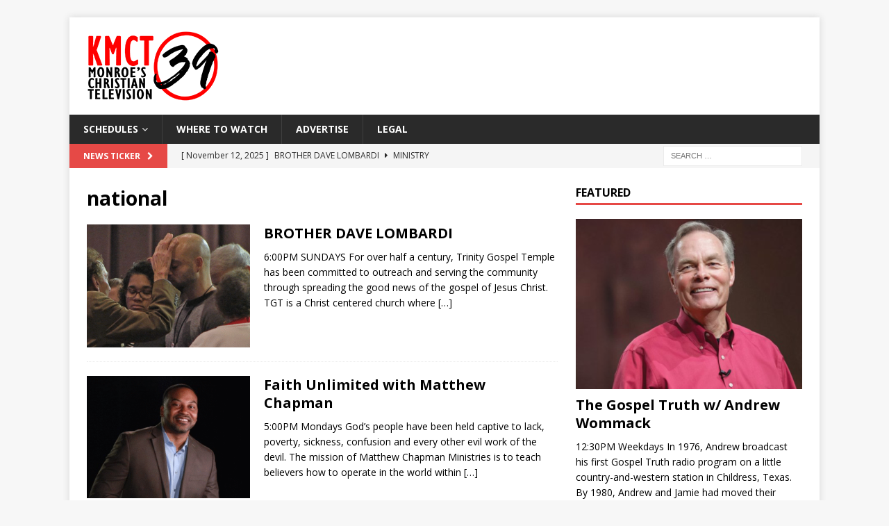

--- FILE ---
content_type: text/html; charset=UTF-8
request_url: https://kmct.tv/category/national/
body_size: 9521
content:
<!DOCTYPE html>
<html class="no-js mh-one-sb" lang="en-US">
<head>
<meta charset="UTF-8">
<meta name="viewport" content="width=device-width, initial-scale=1.0">
<link rel="profile" href="http://gmpg.org/xfn/11" />
<title>national &#8211; KMCT-TV</title>
<meta name='robots' content='max-image-preview:large' />
	<style>img:is([sizes="auto" i], [sizes^="auto," i]) { contain-intrinsic-size: 3000px 1500px }</style>
	<link rel='dns-prefetch' href='//fonts.googleapis.com' />
<link rel="alternate" type="application/rss+xml" title="KMCT-TV &raquo; Feed" href="https://kmct.tv/feed/" />
<link rel="alternate" type="application/rss+xml" title="KMCT-TV &raquo; Comments Feed" href="https://kmct.tv/comments/feed/" />
<link rel="alternate" type="application/rss+xml" title="KMCT-TV &raquo; national Category Feed" href="https://kmct.tv/category/national/feed/" />
<script type="text/javascript">
/* <![CDATA[ */
window._wpemojiSettings = {"baseUrl":"https:\/\/s.w.org\/images\/core\/emoji\/16.0.1\/72x72\/","ext":".png","svgUrl":"https:\/\/s.w.org\/images\/core\/emoji\/16.0.1\/svg\/","svgExt":".svg","source":{"concatemoji":"https:\/\/kmct.tv\/wp-includes\/js\/wp-emoji-release.min.js?ver=6.8.3"}};
/*! This file is auto-generated */
!function(s,n){var o,i,e;function c(e){try{var t={supportTests:e,timestamp:(new Date).valueOf()};sessionStorage.setItem(o,JSON.stringify(t))}catch(e){}}function p(e,t,n){e.clearRect(0,0,e.canvas.width,e.canvas.height),e.fillText(t,0,0);var t=new Uint32Array(e.getImageData(0,0,e.canvas.width,e.canvas.height).data),a=(e.clearRect(0,0,e.canvas.width,e.canvas.height),e.fillText(n,0,0),new Uint32Array(e.getImageData(0,0,e.canvas.width,e.canvas.height).data));return t.every(function(e,t){return e===a[t]})}function u(e,t){e.clearRect(0,0,e.canvas.width,e.canvas.height),e.fillText(t,0,0);for(var n=e.getImageData(16,16,1,1),a=0;a<n.data.length;a++)if(0!==n.data[a])return!1;return!0}function f(e,t,n,a){switch(t){case"flag":return n(e,"\ud83c\udff3\ufe0f\u200d\u26a7\ufe0f","\ud83c\udff3\ufe0f\u200b\u26a7\ufe0f")?!1:!n(e,"\ud83c\udde8\ud83c\uddf6","\ud83c\udde8\u200b\ud83c\uddf6")&&!n(e,"\ud83c\udff4\udb40\udc67\udb40\udc62\udb40\udc65\udb40\udc6e\udb40\udc67\udb40\udc7f","\ud83c\udff4\u200b\udb40\udc67\u200b\udb40\udc62\u200b\udb40\udc65\u200b\udb40\udc6e\u200b\udb40\udc67\u200b\udb40\udc7f");case"emoji":return!a(e,"\ud83e\udedf")}return!1}function g(e,t,n,a){var r="undefined"!=typeof WorkerGlobalScope&&self instanceof WorkerGlobalScope?new OffscreenCanvas(300,150):s.createElement("canvas"),o=r.getContext("2d",{willReadFrequently:!0}),i=(o.textBaseline="top",o.font="600 32px Arial",{});return e.forEach(function(e){i[e]=t(o,e,n,a)}),i}function t(e){var t=s.createElement("script");t.src=e,t.defer=!0,s.head.appendChild(t)}"undefined"!=typeof Promise&&(o="wpEmojiSettingsSupports",i=["flag","emoji"],n.supports={everything:!0,everythingExceptFlag:!0},e=new Promise(function(e){s.addEventListener("DOMContentLoaded",e,{once:!0})}),new Promise(function(t){var n=function(){try{var e=JSON.parse(sessionStorage.getItem(o));if("object"==typeof e&&"number"==typeof e.timestamp&&(new Date).valueOf()<e.timestamp+604800&&"object"==typeof e.supportTests)return e.supportTests}catch(e){}return null}();if(!n){if("undefined"!=typeof Worker&&"undefined"!=typeof OffscreenCanvas&&"undefined"!=typeof URL&&URL.createObjectURL&&"undefined"!=typeof Blob)try{var e="postMessage("+g.toString()+"("+[JSON.stringify(i),f.toString(),p.toString(),u.toString()].join(",")+"));",a=new Blob([e],{type:"text/javascript"}),r=new Worker(URL.createObjectURL(a),{name:"wpTestEmojiSupports"});return void(r.onmessage=function(e){c(n=e.data),r.terminate(),t(n)})}catch(e){}c(n=g(i,f,p,u))}t(n)}).then(function(e){for(var t in e)n.supports[t]=e[t],n.supports.everything=n.supports.everything&&n.supports[t],"flag"!==t&&(n.supports.everythingExceptFlag=n.supports.everythingExceptFlag&&n.supports[t]);n.supports.everythingExceptFlag=n.supports.everythingExceptFlag&&!n.supports.flag,n.DOMReady=!1,n.readyCallback=function(){n.DOMReady=!0}}).then(function(){return e}).then(function(){var e;n.supports.everything||(n.readyCallback(),(e=n.source||{}).concatemoji?t(e.concatemoji):e.wpemoji&&e.twemoji&&(t(e.twemoji),t(e.wpemoji)))}))}((window,document),window._wpemojiSettings);
/* ]]> */
</script>
<style id='wp-emoji-styles-inline-css' type='text/css'>

	img.wp-smiley, img.emoji {
		display: inline !important;
		border: none !important;
		box-shadow: none !important;
		height: 1em !important;
		width: 1em !important;
		margin: 0 0.07em !important;
		vertical-align: -0.1em !important;
		background: none !important;
		padding: 0 !important;
	}
</style>
<link rel='stylesheet' id='wp-block-library-css' href='https://kmct.tv/wp-includes/css/dist/block-library/style.min.css?ver=6.8.3' type='text/css' media='all' />
<style id='classic-theme-styles-inline-css' type='text/css'>
/*! This file is auto-generated */
.wp-block-button__link{color:#fff;background-color:#32373c;border-radius:9999px;box-shadow:none;text-decoration:none;padding:calc(.667em + 2px) calc(1.333em + 2px);font-size:1.125em}.wp-block-file__button{background:#32373c;color:#fff;text-decoration:none}
</style>
<link rel='stylesheet' id='coblocks-frontend-css' href='https://kmct.tv/wp-content/plugins/coblocks/dist/style-coblocks-1.css?ver=3.1.16' type='text/css' media='all' />
<link rel='stylesheet' id='coblocks-extensions-css' href='https://kmct.tv/wp-content/plugins/coblocks/dist/style-coblocks-extensions.css?ver=3.1.16' type='text/css' media='all' />
<link rel='stylesheet' id='coblocks-animation-css' href='https://kmct.tv/wp-content/plugins/coblocks/dist/style-coblocks-animation.css?ver=2677611078ee87eb3b1c' type='text/css' media='all' />
<style id='global-styles-inline-css' type='text/css'>
:root{--wp--preset--aspect-ratio--square: 1;--wp--preset--aspect-ratio--4-3: 4/3;--wp--preset--aspect-ratio--3-4: 3/4;--wp--preset--aspect-ratio--3-2: 3/2;--wp--preset--aspect-ratio--2-3: 2/3;--wp--preset--aspect-ratio--16-9: 16/9;--wp--preset--aspect-ratio--9-16: 9/16;--wp--preset--color--black: #000000;--wp--preset--color--cyan-bluish-gray: #abb8c3;--wp--preset--color--white: #ffffff;--wp--preset--color--pale-pink: #f78da7;--wp--preset--color--vivid-red: #cf2e2e;--wp--preset--color--luminous-vivid-orange: #ff6900;--wp--preset--color--luminous-vivid-amber: #fcb900;--wp--preset--color--light-green-cyan: #7bdcb5;--wp--preset--color--vivid-green-cyan: #00d084;--wp--preset--color--pale-cyan-blue: #8ed1fc;--wp--preset--color--vivid-cyan-blue: #0693e3;--wp--preset--color--vivid-purple: #9b51e0;--wp--preset--gradient--vivid-cyan-blue-to-vivid-purple: linear-gradient(135deg,rgba(6,147,227,1) 0%,rgb(155,81,224) 100%);--wp--preset--gradient--light-green-cyan-to-vivid-green-cyan: linear-gradient(135deg,rgb(122,220,180) 0%,rgb(0,208,130) 100%);--wp--preset--gradient--luminous-vivid-amber-to-luminous-vivid-orange: linear-gradient(135deg,rgba(252,185,0,1) 0%,rgba(255,105,0,1) 100%);--wp--preset--gradient--luminous-vivid-orange-to-vivid-red: linear-gradient(135deg,rgba(255,105,0,1) 0%,rgb(207,46,46) 100%);--wp--preset--gradient--very-light-gray-to-cyan-bluish-gray: linear-gradient(135deg,rgb(238,238,238) 0%,rgb(169,184,195) 100%);--wp--preset--gradient--cool-to-warm-spectrum: linear-gradient(135deg,rgb(74,234,220) 0%,rgb(151,120,209) 20%,rgb(207,42,186) 40%,rgb(238,44,130) 60%,rgb(251,105,98) 80%,rgb(254,248,76) 100%);--wp--preset--gradient--blush-light-purple: linear-gradient(135deg,rgb(255,206,236) 0%,rgb(152,150,240) 100%);--wp--preset--gradient--blush-bordeaux: linear-gradient(135deg,rgb(254,205,165) 0%,rgb(254,45,45) 50%,rgb(107,0,62) 100%);--wp--preset--gradient--luminous-dusk: linear-gradient(135deg,rgb(255,203,112) 0%,rgb(199,81,192) 50%,rgb(65,88,208) 100%);--wp--preset--gradient--pale-ocean: linear-gradient(135deg,rgb(255,245,203) 0%,rgb(182,227,212) 50%,rgb(51,167,181) 100%);--wp--preset--gradient--electric-grass: linear-gradient(135deg,rgb(202,248,128) 0%,rgb(113,206,126) 100%);--wp--preset--gradient--midnight: linear-gradient(135deg,rgb(2,3,129) 0%,rgb(40,116,252) 100%);--wp--preset--font-size--small: 13px;--wp--preset--font-size--medium: 20px;--wp--preset--font-size--large: 36px;--wp--preset--font-size--x-large: 42px;--wp--preset--spacing--20: 0.44rem;--wp--preset--spacing--30: 0.67rem;--wp--preset--spacing--40: 1rem;--wp--preset--spacing--50: 1.5rem;--wp--preset--spacing--60: 2.25rem;--wp--preset--spacing--70: 3.38rem;--wp--preset--spacing--80: 5.06rem;--wp--preset--shadow--natural: 6px 6px 9px rgba(0, 0, 0, 0.2);--wp--preset--shadow--deep: 12px 12px 50px rgba(0, 0, 0, 0.4);--wp--preset--shadow--sharp: 6px 6px 0px rgba(0, 0, 0, 0.2);--wp--preset--shadow--outlined: 6px 6px 0px -3px rgba(255, 255, 255, 1), 6px 6px rgba(0, 0, 0, 1);--wp--preset--shadow--crisp: 6px 6px 0px rgba(0, 0, 0, 1);}:where(.is-layout-flex){gap: 0.5em;}:where(.is-layout-grid){gap: 0.5em;}body .is-layout-flex{display: flex;}.is-layout-flex{flex-wrap: wrap;align-items: center;}.is-layout-flex > :is(*, div){margin: 0;}body .is-layout-grid{display: grid;}.is-layout-grid > :is(*, div){margin: 0;}:where(.wp-block-columns.is-layout-flex){gap: 2em;}:where(.wp-block-columns.is-layout-grid){gap: 2em;}:where(.wp-block-post-template.is-layout-flex){gap: 1.25em;}:where(.wp-block-post-template.is-layout-grid){gap: 1.25em;}.has-black-color{color: var(--wp--preset--color--black) !important;}.has-cyan-bluish-gray-color{color: var(--wp--preset--color--cyan-bluish-gray) !important;}.has-white-color{color: var(--wp--preset--color--white) !important;}.has-pale-pink-color{color: var(--wp--preset--color--pale-pink) !important;}.has-vivid-red-color{color: var(--wp--preset--color--vivid-red) !important;}.has-luminous-vivid-orange-color{color: var(--wp--preset--color--luminous-vivid-orange) !important;}.has-luminous-vivid-amber-color{color: var(--wp--preset--color--luminous-vivid-amber) !important;}.has-light-green-cyan-color{color: var(--wp--preset--color--light-green-cyan) !important;}.has-vivid-green-cyan-color{color: var(--wp--preset--color--vivid-green-cyan) !important;}.has-pale-cyan-blue-color{color: var(--wp--preset--color--pale-cyan-blue) !important;}.has-vivid-cyan-blue-color{color: var(--wp--preset--color--vivid-cyan-blue) !important;}.has-vivid-purple-color{color: var(--wp--preset--color--vivid-purple) !important;}.has-black-background-color{background-color: var(--wp--preset--color--black) !important;}.has-cyan-bluish-gray-background-color{background-color: var(--wp--preset--color--cyan-bluish-gray) !important;}.has-white-background-color{background-color: var(--wp--preset--color--white) !important;}.has-pale-pink-background-color{background-color: var(--wp--preset--color--pale-pink) !important;}.has-vivid-red-background-color{background-color: var(--wp--preset--color--vivid-red) !important;}.has-luminous-vivid-orange-background-color{background-color: var(--wp--preset--color--luminous-vivid-orange) !important;}.has-luminous-vivid-amber-background-color{background-color: var(--wp--preset--color--luminous-vivid-amber) !important;}.has-light-green-cyan-background-color{background-color: var(--wp--preset--color--light-green-cyan) !important;}.has-vivid-green-cyan-background-color{background-color: var(--wp--preset--color--vivid-green-cyan) !important;}.has-pale-cyan-blue-background-color{background-color: var(--wp--preset--color--pale-cyan-blue) !important;}.has-vivid-cyan-blue-background-color{background-color: var(--wp--preset--color--vivid-cyan-blue) !important;}.has-vivid-purple-background-color{background-color: var(--wp--preset--color--vivid-purple) !important;}.has-black-border-color{border-color: var(--wp--preset--color--black) !important;}.has-cyan-bluish-gray-border-color{border-color: var(--wp--preset--color--cyan-bluish-gray) !important;}.has-white-border-color{border-color: var(--wp--preset--color--white) !important;}.has-pale-pink-border-color{border-color: var(--wp--preset--color--pale-pink) !important;}.has-vivid-red-border-color{border-color: var(--wp--preset--color--vivid-red) !important;}.has-luminous-vivid-orange-border-color{border-color: var(--wp--preset--color--luminous-vivid-orange) !important;}.has-luminous-vivid-amber-border-color{border-color: var(--wp--preset--color--luminous-vivid-amber) !important;}.has-light-green-cyan-border-color{border-color: var(--wp--preset--color--light-green-cyan) !important;}.has-vivid-green-cyan-border-color{border-color: var(--wp--preset--color--vivid-green-cyan) !important;}.has-pale-cyan-blue-border-color{border-color: var(--wp--preset--color--pale-cyan-blue) !important;}.has-vivid-cyan-blue-border-color{border-color: var(--wp--preset--color--vivid-cyan-blue) !important;}.has-vivid-purple-border-color{border-color: var(--wp--preset--color--vivid-purple) !important;}.has-vivid-cyan-blue-to-vivid-purple-gradient-background{background: var(--wp--preset--gradient--vivid-cyan-blue-to-vivid-purple) !important;}.has-light-green-cyan-to-vivid-green-cyan-gradient-background{background: var(--wp--preset--gradient--light-green-cyan-to-vivid-green-cyan) !important;}.has-luminous-vivid-amber-to-luminous-vivid-orange-gradient-background{background: var(--wp--preset--gradient--luminous-vivid-amber-to-luminous-vivid-orange) !important;}.has-luminous-vivid-orange-to-vivid-red-gradient-background{background: var(--wp--preset--gradient--luminous-vivid-orange-to-vivid-red) !important;}.has-very-light-gray-to-cyan-bluish-gray-gradient-background{background: var(--wp--preset--gradient--very-light-gray-to-cyan-bluish-gray) !important;}.has-cool-to-warm-spectrum-gradient-background{background: var(--wp--preset--gradient--cool-to-warm-spectrum) !important;}.has-blush-light-purple-gradient-background{background: var(--wp--preset--gradient--blush-light-purple) !important;}.has-blush-bordeaux-gradient-background{background: var(--wp--preset--gradient--blush-bordeaux) !important;}.has-luminous-dusk-gradient-background{background: var(--wp--preset--gradient--luminous-dusk) !important;}.has-pale-ocean-gradient-background{background: var(--wp--preset--gradient--pale-ocean) !important;}.has-electric-grass-gradient-background{background: var(--wp--preset--gradient--electric-grass) !important;}.has-midnight-gradient-background{background: var(--wp--preset--gradient--midnight) !important;}.has-small-font-size{font-size: var(--wp--preset--font-size--small) !important;}.has-medium-font-size{font-size: var(--wp--preset--font-size--medium) !important;}.has-large-font-size{font-size: var(--wp--preset--font-size--large) !important;}.has-x-large-font-size{font-size: var(--wp--preset--font-size--x-large) !important;}
:where(.wp-block-post-template.is-layout-flex){gap: 1.25em;}:where(.wp-block-post-template.is-layout-grid){gap: 1.25em;}
:where(.wp-block-columns.is-layout-flex){gap: 2em;}:where(.wp-block-columns.is-layout-grid){gap: 2em;}
:root :where(.wp-block-pullquote){font-size: 1.5em;line-height: 1.6;}
</style>
<link rel='stylesheet' id='wp-components-css' href='https://kmct.tv/wp-includes/css/dist/components/style.min.css?ver=6.8.3' type='text/css' media='all' />
<link rel='stylesheet' id='godaddy-styles-css' href='https://kmct.tv/wp-content/mu-plugins/vendor/wpex/godaddy-launch/includes/Dependencies/GoDaddy/Styles/build/latest.css?ver=2.0.2' type='text/css' media='all' />
<link rel='stylesheet' id='mh-font-awesome-css' href='https://kmct.tv/wp-content/themes/mh-magazine/includes/font-awesome.min.css' type='text/css' media='all' />
<link rel='stylesheet' id='mh-magazine-css' href='https://kmct.tv/wp-content/themes/mh-magazine/style.css?ver=3.10.0' type='text/css' media='all' />
<link rel='stylesheet' id='mh-google-fonts-css' href='https://fonts.googleapis.com/css?family=Open+Sans:300,400,400italic,600,700' type='text/css' media='all' />
<script type="text/javascript" src="https://kmct.tv/wp-includes/js/jquery/jquery.min.js?ver=3.7.1" id="jquery-core-js"></script>
<script type="text/javascript" src="https://kmct.tv/wp-includes/js/jquery/jquery-migrate.min.js?ver=3.4.1" id="jquery-migrate-js"></script>
<script type="text/javascript" src="https://kmct.tv/wp-content/themes/mh-magazine/js/scripts.js?ver=3.10.0" id="mh-scripts-js"></script>
<link rel="https://api.w.org/" href="https://kmct.tv/wp-json/" /><link rel="alternate" title="JSON" type="application/json" href="https://kmct.tv/wp-json/wp/v2/categories/3" /><link rel="EditURI" type="application/rsd+xml" title="RSD" href="https://kmct.tv/xmlrpc.php?rsd" />
<!--[if lt IE 9]>
<script src="https://kmct.tv/wp-content/themes/mh-magazine/js/css3-mediaqueries.js"></script>
<![endif]-->
</head>
<body id="mh-mobile" class="archive category category-national category-3 wp-custom-logo wp-theme-mh-magazine mh-boxed-layout mh-right-sb mh-loop-layout1 mh-widget-layout1 mh-loop-hide-caption" itemscope="itemscope" itemtype="https://schema.org/WebPage">
<div class="mh-container mh-container-outer">
<div class="mh-header-nav-mobile clearfix"></div>
	<div class="mh-preheader">
    	<div class="mh-container mh-container-inner mh-row clearfix">
							<div class="mh-header-bar-content mh-header-bar-top-left mh-col-2-3 clearfix">
									</div>
										<div class="mh-header-bar-content mh-header-bar-top-right mh-col-1-3 clearfix">
									</div>
					</div>
	</div>
<header class="mh-header" itemscope="itemscope" itemtype="https://schema.org/WPHeader">
	<div class="mh-container mh-container-inner clearfix">
		<div class="mh-custom-header clearfix">
<div class="mh-header-columns mh-row clearfix">
<div class="mh-col-1-1 mh-site-identity">
<div class="mh-site-logo" role="banner" itemscope="itemscope" itemtype="https://schema.org/Brand">
<a href="https://kmct.tv/" class="custom-logo-link" rel="home"><img width="209" height="100" src="https://kmct.tv/wp-content/uploads/2023/10/kmct300logo.png" class="custom-logo" alt="KMCT-TV" decoding="async" /></a></div>
</div>
</div>
</div>
	</div>
	<div class="mh-main-nav-wrap">
		<nav class="mh-navigation mh-main-nav mh-container mh-container-inner clearfix" itemscope="itemscope" itemtype="https://schema.org/SiteNavigationElement">
			<div class="menu-mainmenu-container"><ul id="menu-mainmenu" class="menu"><li id="menu-item-317" class="menu-item menu-item-type-custom menu-item-object-custom menu-item-has-children menu-item-317"><a>SCHEDULES</a>
<ul class="sub-menu">
	<li id="menu-item-318" class="menu-item menu-item-type-post_type menu-item-object-page menu-item-318"><a href="https://kmct.tv/schedule/">KMCT 39.1 SCHEDULE</a></li>
	<li id="menu-item-314" class="menu-item menu-item-type-custom menu-item-object-custom menu-item-314"><a href="https://www.titantvguide.com/?siteid=53682">ALL CHANNELS</a></li>
</ul>
</li>
<li id="menu-item-313" class="menu-item menu-item-type-post_type menu-item-object-page menu-item-313"><a href="https://kmct.tv/where-to-watch/">WHERE TO WATCH</a></li>
<li id="menu-item-312" class="menu-item menu-item-type-post_type menu-item-object-page menu-item-312"><a href="https://kmct.tv/advertise/">Advertise</a></li>
<li id="menu-item-311" class="menu-item menu-item-type-post_type menu-item-object-page menu-item-311"><a href="https://kmct.tv/legal/">LEGAL</a></li>
</ul></div>		</nav>
	</div>
	</header>
	<div class="mh-subheader">
		<div class="mh-container mh-container-inner mh-row clearfix">
							<div class="mh-header-bar-content mh-header-bar-bottom-left mh-col-2-3 clearfix">
											<div class="mh-header-ticker mh-header-ticker-bottom">
							<div class="mh-ticker-bottom">
			<div class="mh-ticker-title mh-ticker-title-bottom">
			News Ticker<i class="fa fa-chevron-right"></i>		</div>
		<div class="mh-ticker-content mh-ticker-content-bottom">
		<ul id="mh-ticker-loop-bottom">				<li class="mh-ticker-item mh-ticker-item-bottom">
					<a href="https://kmct.tv/2025/11/brother-dave-lombardi/" title="BROTHER DAVE LOMBARDI">
						<span class="mh-ticker-item-date mh-ticker-item-date-bottom">
                        	[ November 12, 2025 ]                        </span>
						<span class="mh-ticker-item-title mh-ticker-item-title-bottom">
							BROTHER DAVE LOMBARDI						</span>
													<span class="mh-ticker-item-cat mh-ticker-item-cat-bottom">
								<i class="fa fa-caret-right"></i>
																ministry							</span>
											</a>
				</li>				<li class="mh-ticker-item mh-ticker-item-bottom">
					<a href="https://kmct.tv/2025/11/the-assembly-live/" title="The Assembly Live">
						<span class="mh-ticker-item-date mh-ticker-item-date-bottom">
                        	[ November 12, 2025 ]                        </span>
						<span class="mh-ticker-item-title mh-ticker-item-title-bottom">
							The Assembly Live						</span>
													<span class="mh-ticker-item-cat mh-ticker-item-cat-bottom">
								<i class="fa fa-caret-right"></i>
																locals							</span>
											</a>
				</li>				<li class="mh-ticker-item mh-ticker-item-bottom">
					<a href="https://kmct.tv/2025/11/faith-unlimited-with-matthew-chapman/" title="Faith Unlimited with Matthew Chapman">
						<span class="mh-ticker-item-date mh-ticker-item-date-bottom">
                        	[ November 12, 2025 ]                        </span>
						<span class="mh-ticker-item-title mh-ticker-item-title-bottom">
							Faith Unlimited with Matthew Chapman						</span>
													<span class="mh-ticker-item-cat mh-ticker-item-cat-bottom">
								<i class="fa fa-caret-right"></i>
																ministry							</span>
											</a>
				</li>				<li class="mh-ticker-item mh-ticker-item-bottom">
					<a href="https://kmct.tv/2025/11/fully-alive-w-ronnie-phillips/" title="FULLY ALIVE w/ RONNIE PHILLIPS">
						<span class="mh-ticker-item-date mh-ticker-item-date-bottom">
                        	[ November 12, 2025 ]                        </span>
						<span class="mh-ticker-item-title mh-ticker-item-title-bottom">
							FULLY ALIVE w/ RONNIE PHILLIPS						</span>
													<span class="mh-ticker-item-cat mh-ticker-item-cat-bottom">
								<i class="fa fa-caret-right"></i>
																ministry							</span>
											</a>
				</li>				<li class="mh-ticker-item mh-ticker-item-bottom">
					<a href="https://kmct.tv/2025/11/friends-and-neighbors/" title="FRIENDS AND NEIGHBORS">
						<span class="mh-ticker-item-date mh-ticker-item-date-bottom">
                        	[ November 12, 2025 ]                        </span>
						<span class="mh-ticker-item-title mh-ticker-item-title-bottom">
							FRIENDS AND NEIGHBORS						</span>
													<span class="mh-ticker-item-cat mh-ticker-item-cat-bottom">
								<i class="fa fa-caret-right"></i>
																health							</span>
											</a>
				</li>		</ul>
	</div>
</div>						</div>
									</div>
										<div class="mh-header-bar-content mh-header-bar-bottom-right mh-col-1-3 clearfix">
											<aside class="mh-header-search mh-header-search-bottom">
							<form role="search" method="get" class="search-form" action="https://kmct.tv/">
				<label>
					<span class="screen-reader-text">Search for:</span>
					<input type="search" class="search-field" placeholder="Search &hellip;" value="" name="s" />
				</label>
				<input type="submit" class="search-submit" value="Search" />
			</form>						</aside>
									</div>
					</div>
	</div>
<div class="mh-wrapper clearfix">
	<div class="mh-main clearfix">
		<div id="main-content" class="mh-loop mh-content" role="main">				<header class="page-header"><h1 class="page-title">national</h1>				</header><article class="mh-posts-list-item clearfix post-384 post type-post status-publish format-standard has-post-thumbnail hentry category-ministry category-national">
	<figure class="mh-posts-list-thumb">
		<a class="mh-thumb-icon mh-thumb-icon-small-mobile" href="https://kmct.tv/2025/11/brother-dave-lombardi/"><img width="326" height="245" src="https://kmct.tv/wp-content/uploads/2025/11/SLIDER-BROTHER-DAVE-326x245.png" class="attachment-mh-magazine-medium size-mh-magazine-medium wp-post-image" alt="" decoding="async" fetchpriority="high" srcset="https://kmct.tv/wp-content/uploads/2025/11/SLIDER-BROTHER-DAVE-326x245.png 326w, https://kmct.tv/wp-content/uploads/2025/11/SLIDER-BROTHER-DAVE-80x60.png 80w" sizes="(max-width: 326px) 100vw, 326px" />		</a>
					<div class="mh-image-caption mh-posts-list-caption">
				ministry			</div>
			</figure>
	<div class="mh-posts-list-content clearfix">
		<header class="mh-posts-list-header">
			<h3 class="entry-title mh-posts-list-title">
				<a href="https://kmct.tv/2025/11/brother-dave-lombardi/" title="BROTHER DAVE LOMBARDI" rel="bookmark">
					BROTHER DAVE LOMBARDI				</a>
			</h3>
					</header>
		<div class="mh-posts-list-excerpt clearfix">
			<div class="mh-excerpt"><p>6:00PM SUNDAYS For over half a century, Trinity Gospel Temple has been committed to outreach and serving&nbsp;the community through spreading the good news of the gospel of Jesus Christ. TGT is a Christ&nbsp;centered church where <a class="mh-excerpt-more" href="https://kmct.tv/2025/11/brother-dave-lombardi/" title="BROTHER DAVE LOMBARDI">[&#8230;]</a></p>
</div>		</div>
	</div>
</article><article class="mh-posts-list-item clearfix post-377 post type-post status-publish format-standard has-post-thumbnail hentry category-ministry category-national">
	<figure class="mh-posts-list-thumb">
		<a class="mh-thumb-icon mh-thumb-icon-small-mobile" href="https://kmct.tv/2025/11/faith-unlimited-with-matthew-chapman/"><img width="326" height="245" src="https://kmct.tv/wp-content/uploads/2025/11/CHAPMANHEADER-326x245.png" class="attachment-mh-magazine-medium size-mh-magazine-medium wp-post-image" alt="" decoding="async" srcset="https://kmct.tv/wp-content/uploads/2025/11/CHAPMANHEADER-326x245.png 326w, https://kmct.tv/wp-content/uploads/2025/11/CHAPMANHEADER-80x60.png 80w" sizes="(max-width: 326px) 100vw, 326px" />		</a>
					<div class="mh-image-caption mh-posts-list-caption">
				ministry			</div>
			</figure>
	<div class="mh-posts-list-content clearfix">
		<header class="mh-posts-list-header">
			<h3 class="entry-title mh-posts-list-title">
				<a href="https://kmct.tv/2025/11/faith-unlimited-with-matthew-chapman/" title="Faith Unlimited with Matthew Chapman" rel="bookmark">
					Faith Unlimited with Matthew Chapman				</a>
			</h3>
					</header>
		<div class="mh-posts-list-excerpt clearfix">
			<div class="mh-excerpt"><p>5:00PM Mondays God’s people have been held captive to lack, poverty, sickness, confusion and every other evil work of the devil. The mission of&nbsp;Matthew&nbsp;Chapman&nbsp;Ministries is to teach believers how to operate in the world within <a class="mh-excerpt-more" href="https://kmct.tv/2025/11/faith-unlimited-with-matthew-chapman/" title="Faith Unlimited with Matthew Chapman">[&#8230;]</a></p>
</div>		</div>
	</div>
</article><article class="mh-posts-list-item clearfix post-374 post type-post status-publish format-standard has-post-thumbnail hentry category-ministry category-national">
	<figure class="mh-posts-list-thumb">
		<a class="mh-thumb-icon mh-thumb-icon-small-mobile" href="https://kmct.tv/2025/11/fully-alive-w-ronnie-phillips/"><img width="326" height="245" src="https://kmct.tv/wp-content/uploads/2025/11/RONNIEPHILIPSFULLYALIVEHEADER-326x245.png" class="attachment-mh-magazine-medium size-mh-magazine-medium wp-post-image" alt="" decoding="async" srcset="https://kmct.tv/wp-content/uploads/2025/11/RONNIEPHILIPSFULLYALIVEHEADER-326x245.png 326w, https://kmct.tv/wp-content/uploads/2025/11/RONNIEPHILIPSFULLYALIVEHEADER-80x60.png 80w" sizes="(max-width: 326px) 100vw, 326px" />		</a>
					<div class="mh-image-caption mh-posts-list-caption">
				ministry			</div>
			</figure>
	<div class="mh-posts-list-content clearfix">
		<header class="mh-posts-list-header">
			<h3 class="entry-title mh-posts-list-title">
				<a href="https://kmct.tv/2025/11/fully-alive-w-ronnie-phillips/" title="FULLY ALIVE w/ RONNIE PHILLIPS" rel="bookmark">
					FULLY ALIVE w/ RONNIE PHILLIPS				</a>
			</h3>
					</header>
		<div class="mh-posts-list-excerpt clearfix">
			<div class="mh-excerpt"><p>9:30AM Mondays8:30AM Wednesdays Pastor Ronnie Phillips, Jr. (D.Min) is the Lead Pastor of Abba’s House in Chattanooga, TN. He is a Spirit-filled Kingdom leader and mentor with a heart of compassion for people of every <a class="mh-excerpt-more" href="https://kmct.tv/2025/11/fully-alive-w-ronnie-phillips/" title="FULLY ALIVE w/ RONNIE PHILLIPS">[&#8230;]</a></p>
</div>		</div>
	</div>
</article><article class="mh-posts-list-item clearfix post-368 post type-post status-publish format-standard has-post-thumbnail hentry category-ministry category-national">
	<figure class="mh-posts-list-thumb">
		<a class="mh-thumb-icon mh-thumb-icon-small-mobile" href="https://kmct.tv/2025/11/oasis-ministries/"><img width="326" height="245" src="https://kmct.tv/wp-content/uploads/2025/11/OASISMINISTRIESHEADER-326x245.png" class="attachment-mh-magazine-medium size-mh-magazine-medium wp-post-image" alt="" decoding="async" loading="lazy" srcset="https://kmct.tv/wp-content/uploads/2025/11/OASISMINISTRIESHEADER-326x245.png 326w, https://kmct.tv/wp-content/uploads/2025/11/OASISMINISTRIESHEADER-80x60.png 80w" sizes="auto, (max-width: 326px) 100vw, 326px" />		</a>
					<div class="mh-image-caption mh-posts-list-caption">
				ministry			</div>
			</figure>
	<div class="mh-posts-list-content clearfix">
		<header class="mh-posts-list-header">
			<h3 class="entry-title mh-posts-list-title">
				<a href="https://kmct.tv/2025/11/oasis-ministries/" title="OASIS MINISTRIES" rel="bookmark">
					OASIS MINISTRIES				</a>
			</h3>
					</header>
		<div class="mh-posts-list-excerpt clearfix">
			<div class="mh-excerpt"><p>5:30AM MONDAYS, WEDNESDAYS, FRIDAYS Pastor Anthony is a man that loves all people. Every soul matters; not just the redeemed, but those with a life scarred by sin. Anthony and Shelia Wynn are motivated by <a class="mh-excerpt-more" href="https://kmct.tv/2025/11/oasis-ministries/" title="OASIS MINISTRIES">[&#8230;]</a></p>
</div>		</div>
	</div>
</article><article class="mh-posts-list-item clearfix post-170 post type-post status-publish format-standard has-post-thumbnail hentry category-ministry category-national">
	<figure class="mh-posts-list-thumb">
		<a class="mh-thumb-icon mh-thumb-icon-small-mobile" href="https://kmct.tv/2022/04/tomorrows-world/"><img width="326" height="245" src="https://kmct.tv/wp-content/uploads/2022/04/TomorrowsWorldHeader-1030x438-1-326x245.png" class="attachment-mh-magazine-medium size-mh-magazine-medium wp-post-image" alt="" decoding="async" loading="lazy" srcset="https://kmct.tv/wp-content/uploads/2022/04/TomorrowsWorldHeader-1030x438-1-326x245.png 326w, https://kmct.tv/wp-content/uploads/2022/04/TomorrowsWorldHeader-1030x438-1-80x60.png 80w" sizes="auto, (max-width: 326px) 100vw, 326px" />		</a>
					<div class="mh-image-caption mh-posts-list-caption">
				ministry			</div>
			</figure>
	<div class="mh-posts-list-content clearfix">
		<header class="mh-posts-list-header">
			<h3 class="entry-title mh-posts-list-title">
				<a href="https://kmct.tv/2022/04/tomorrows-world/" title="Tomorrow&#8217;s World" rel="bookmark">
					Tomorrow&#8217;s World				</a>
			</h3>
					</header>
		<div class="mh-posts-list-excerpt clearfix">
			<div class="mh-excerpt"><p>Sundays @ 6:00AM Tomorrow&#8217;s&nbsp;World&nbsp;makes sense of your&nbsp;world&nbsp;through the pages of the Bible. Sponsored by the Living Church of God,&nbsp;Tomorrow&#8217;s&nbsp;World&nbsp;proclaims the good news of the coming Kingdom of God and warns of the troubled times ahead. <a class="mh-excerpt-more" href="https://kmct.tv/2022/04/tomorrows-world/" title="Tomorrow&#8217;s World">[&#8230;]</a></p>
</div>		</div>
	</div>
</article><article class="mh-posts-list-item clearfix post-57 post type-post status-publish format-standard has-post-thumbnail hentry category-ministry category-national">
	<figure class="mh-posts-list-thumb">
		<a class="mh-thumb-icon mh-thumb-icon-small-mobile" href="https://kmct.tv/2021/08/enjoying-everyday-life-w-joyce-meyer/"><img width="326" height="245" src="https://kmct.tv/wp-content/uploads/2021/08/joyce-326x245.png" class="attachment-mh-magazine-medium size-mh-magazine-medium wp-post-image" alt="" decoding="async" loading="lazy" srcset="https://kmct.tv/wp-content/uploads/2021/08/joyce-326x245.png 326w, https://kmct.tv/wp-content/uploads/2021/08/joyce-80x60.png 80w" sizes="auto, (max-width: 326px) 100vw, 326px" />		</a>
					<div class="mh-image-caption mh-posts-list-caption">
				ministry			</div>
			</figure>
	<div class="mh-posts-list-content clearfix">
		<header class="mh-posts-list-header">
			<h3 class="entry-title mh-posts-list-title">
				<a href="https://kmct.tv/2021/08/enjoying-everyday-life-w-joyce-meyer/" title="Enjoying Everyday Life w/ Joyce Meyer" rel="bookmark">
					Enjoying Everyday Life w/ Joyce Meyer				</a>
			</h3>
					</header>
		<div class="mh-posts-list-excerpt clearfix">
			<div class="mh-excerpt"><p>Weekdays @ 11:30AM CST Joyce Meyer is one of the world’s leading practical Bible teachers. A&nbsp;New York Times&nbsp;bestselling author, her books have helped millions of people find hope and restoration through Jesus Christ. Through&nbsp;Joyce Meyer <a class="mh-excerpt-more" href="https://kmct.tv/2021/08/enjoying-everyday-life-w-joyce-meyer/" title="Enjoying Everyday Life w/ Joyce Meyer">[&#8230;]</a></p>
</div>		</div>
	</div>
</article><article class="mh-posts-list-item clearfix post-51 post type-post status-publish format-standard has-post-thumbnail hentry category-ministry category-national">
	<figure class="mh-posts-list-thumb">
		<a class="mh-thumb-icon mh-thumb-icon-small-mobile" href="https://kmct.tv/2021/08/manna-fest-w-perry-stone/"><img width="326" height="245" src="https://kmct.tv/wp-content/uploads/2021/08/perryStoneHeader-326x245.png" class="attachment-mh-magazine-medium size-mh-magazine-medium wp-post-image" alt="" decoding="async" loading="lazy" srcset="https://kmct.tv/wp-content/uploads/2021/08/perryStoneHeader-326x245.png 326w, https://kmct.tv/wp-content/uploads/2021/08/perryStoneHeader-80x60.png 80w" sizes="auto, (max-width: 326px) 100vw, 326px" />		</a>
					<div class="mh-image-caption mh-posts-list-caption">
				ministry			</div>
			</figure>
	<div class="mh-posts-list-content clearfix">
		<header class="mh-posts-list-header">
			<h3 class="entry-title mh-posts-list-title">
				<a href="https://kmct.tv/2021/08/manna-fest-w-perry-stone/" title="Manna-Fest w/ Perry Stone" rel="bookmark">
					Manna-Fest w/ Perry Stone				</a>
			</h3>
					</header>
		<div class="mh-posts-list-excerpt clearfix">
			<div class="mh-excerpt"><p>10:00AM Fridays, 12:30PM &amp; 10:30PM Sundays In September of 2000, we began to broadcast a new television program called Manna-Fest. We believe the time and season for this ministry has come, and we continue to <a class="mh-excerpt-more" href="https://kmct.tv/2021/08/manna-fest-w-perry-stone/" title="Manna-Fest w/ Perry Stone">[&#8230;]</a></p>
</div>		</div>
	</div>
</article><article class="mh-posts-list-item clearfix post-42 post type-post status-publish format-standard has-post-thumbnail hentry category-ministry category-national">
	<figure class="mh-posts-list-thumb">
		<a class="mh-thumb-icon mh-thumb-icon-small-mobile" href="https://kmct.tv/2021/08/kingdom-connection-w-jentezen-franklin/"><img width="326" height="245" src="https://kmct.tv/wp-content/uploads/2021/08/JFRANKLIN_HEADER-326x245.png" class="attachment-mh-magazine-medium size-mh-magazine-medium wp-post-image" alt="" decoding="async" loading="lazy" srcset="https://kmct.tv/wp-content/uploads/2021/08/JFRANKLIN_HEADER-326x245.png 326w, https://kmct.tv/wp-content/uploads/2021/08/JFRANKLIN_HEADER-80x60.png 80w" sizes="auto, (max-width: 326px) 100vw, 326px" />		</a>
					<div class="mh-image-caption mh-posts-list-caption">
				ministry			</div>
			</figure>
	<div class="mh-posts-list-content clearfix">
		<header class="mh-posts-list-header">
			<h3 class="entry-title mh-posts-list-title">
				<a href="https://kmct.tv/2021/08/kingdom-connection-w-jentezen-franklin/" title="Kingdom Connection w/ Jentezen Franklin" rel="bookmark">
					Kingdom Connection w/ Jentezen Franklin				</a>
			</h3>
					</header>
		<div class="mh-posts-list-excerpt clearfix">
			<div class="mh-excerpt"><p>10:30PM Saturdays1:30PM Sundays Jentezen Franklin is the Senior Pastor of Free Chapel, a multi campus church. Each week his television program Kingdom Connection is broadcast on major networks all over the world. A New York <a class="mh-excerpt-more" href="https://kmct.tv/2021/08/kingdom-connection-w-jentezen-franklin/" title="Kingdom Connection w/ Jentezen Franklin">[&#8230;]</a></p>
</div>		</div>
	</div>
</article><article class="mh-posts-list-item clearfix post-39 post type-post status-publish format-standard has-post-thumbnail hentry category-ministry category-national">
	<figure class="mh-posts-list-thumb">
		<a class="mh-thumb-icon mh-thumb-icon-small-mobile" href="https://kmct.tv/2021/08/its-supernatural-w-sid-roth/"><img width="326" height="245" src="https://kmct.tv/wp-content/uploads/2021/08/sidRothHeader-326x245.png" class="attachment-mh-magazine-medium size-mh-magazine-medium wp-post-image" alt="" decoding="async" loading="lazy" srcset="https://kmct.tv/wp-content/uploads/2021/08/sidRothHeader-326x245.png 326w, https://kmct.tv/wp-content/uploads/2021/08/sidRothHeader-80x60.png 80w" sizes="auto, (max-width: 326px) 100vw, 326px" />		</a>
					<div class="mh-image-caption mh-posts-list-caption">
				ministry			</div>
			</figure>
	<div class="mh-posts-list-content clearfix">
		<header class="mh-posts-list-header">
			<h3 class="entry-title mh-posts-list-title">
				<a href="https://kmct.tv/2021/08/its-supernatural-w-sid-roth/" title="Its Supernatural! w/ Sid Roth" rel="bookmark">
					Its Supernatural! w/ Sid Roth				</a>
			</h3>
					</header>
		<div class="mh-posts-list-excerpt clearfix">
			<div class="mh-excerpt"><p>10:30PM Saturdays Sid Roth, a former account executive for Merrill Lynch, was raised in a traditional Jewish home. Yet, religious tradition provided no answers when he hit rock bottom in 1972. With his life out <a class="mh-excerpt-more" href="https://kmct.tv/2021/08/its-supernatural-w-sid-roth/" title="Its Supernatural! w/ Sid Roth">[&#8230;]</a></p>
</div>		</div>
	</div>
</article><article class="mh-posts-list-item clearfix post-25 post type-post status-publish format-standard has-post-thumbnail hentry category-ministry category-national">
	<figure class="mh-posts-list-thumb">
		<a class="mh-thumb-icon mh-thumb-icon-small-mobile" href="https://kmct.tv/2021/08/life-today-w-james-robison/"><img width="326" height="245" src="https://kmct.tv/wp-content/uploads/2021/08/ROBISON-LIFE-TODAY-HEADER-326x245.png" class="attachment-mh-magazine-medium size-mh-magazine-medium wp-post-image" alt="" decoding="async" loading="lazy" srcset="https://kmct.tv/wp-content/uploads/2021/08/ROBISON-LIFE-TODAY-HEADER-326x245.png 326w, https://kmct.tv/wp-content/uploads/2021/08/ROBISON-LIFE-TODAY-HEADER-80x60.png 80w" sizes="auto, (max-width: 326px) 100vw, 326px" />		</a>
					<div class="mh-image-caption mh-posts-list-caption">
				ministry			</div>
			</figure>
	<div class="mh-posts-list-content clearfix">
		<header class="mh-posts-list-header">
			<h3 class="entry-title mh-posts-list-title">
				<a href="https://kmct.tv/2021/08/life-today-w-james-robison/" title="Life Today w/ James Robison" rel="bookmark">
					Life Today w/ James Robison				</a>
			</h3>
					</header>
		<div class="mh-posts-list-excerpt clearfix">
			<div class="mh-excerpt"><p>11:00AM Weekdays LIFE TODAY is much more than a television program. It is life-giving ministry every day in some way for people around the world. Betty and I love to read those letters that say, <a class="mh-excerpt-more" href="https://kmct.tv/2021/08/life-today-w-james-robison/" title="Life Today w/ James Robison">[&#8230;]</a></p>
</div>		</div>
	</div>
</article><div class="mh-loop-pagination clearfix">
	<nav class="navigation pagination" aria-label="Posts pagination">
		<h2 class="screen-reader-text">Posts pagination</h2>
		<div class="nav-links"><span aria-current="page" class="page-numbers current">1</span>
<a class="page-numbers" href="https://kmct.tv/category/national/page/2/">2</a>
<a class="next page-numbers" href="https://kmct.tv/category/national/page/2/">&raquo;</a></div>
	</nav></div>		</div>
			<aside class="mh-widget-col-1 mh-sidebar" itemscope="itemscope" itemtype="https://schema.org/WPSideBar"><div id="mh_magazine_posts_list-2" class="mh-widget mh_magazine_posts_list"><h4 class="mh-widget-title"><span class="mh-widget-title-inner">FEATURED</span></h4><div class="mh-posts-list-widget mh-posts-list-hide-caption">
<article class="mh-posts-list-item clearfix post-22 post type-post status-publish format-standard has-post-thumbnail category-ministry category-national">
	<figure class="mh-posts-list-thumb">
		<a class="mh-thumb-icon mh-thumb-icon-small-mobile" href="https://kmct.tv/2021/08/the-gospel-truth-w-andrew-wommack/"><img width="326" height="245" src="https://kmct.tv/wp-content/uploads/2021/08/wommackHeader2-1-326x245.png" class="attachment-mh-magazine-medium size-mh-magazine-medium wp-post-image" alt="" decoding="async" loading="lazy" srcset="https://kmct.tv/wp-content/uploads/2021/08/wommackHeader2-1-326x245.png 326w, https://kmct.tv/wp-content/uploads/2021/08/wommackHeader2-1-80x60.png 80w" sizes="auto, (max-width: 326px) 100vw, 326px" />		</a>
					<div class="mh-image-caption mh-posts-list-caption">
				ministry			</div>
			</figure>
	<div class="mh-posts-list-content clearfix">
		<header class="mh-posts-list-header">
			<h3 class="entry-title mh-posts-list-title">
				<a href="https://kmct.tv/2021/08/the-gospel-truth-w-andrew-wommack/" title="The Gospel Truth w/ Andrew Wommack" rel="bookmark">
					The Gospel Truth w/ Andrew Wommack				</a>
			</h3>
					</header>
		<div class="mh-posts-list-excerpt clearfix">
			<div class="mh-excerpt"><p>12:30PM Weekdays In 1976, Andrew broadcast his first Gospel Truth radio program on a little country-and-western station in Childress, Texas. By 1980, Andrew and Jamie had moved their ministry to Colorado Springs. Their vision was <a class="mh-excerpt-more" href="https://kmct.tv/2021/08/the-gospel-truth-w-andrew-wommack/" title="The Gospel Truth w/ Andrew Wommack">[&#8230;]</a></p>
</div>		</div>
	</div>
</article><article class="mh-posts-list-item clearfix post-374 post type-post status-publish format-standard has-post-thumbnail category-ministry category-national">
	<figure class="mh-posts-list-thumb">
		<a class="mh-thumb-icon mh-thumb-icon-small-mobile" href="https://kmct.tv/2025/11/fully-alive-w-ronnie-phillips/"><img width="326" height="245" src="https://kmct.tv/wp-content/uploads/2025/11/RONNIEPHILIPSFULLYALIVEHEADER-326x245.png" class="attachment-mh-magazine-medium size-mh-magazine-medium wp-post-image" alt="" decoding="async" loading="lazy" srcset="https://kmct.tv/wp-content/uploads/2025/11/RONNIEPHILIPSFULLYALIVEHEADER-326x245.png 326w, https://kmct.tv/wp-content/uploads/2025/11/RONNIEPHILIPSFULLYALIVEHEADER-80x60.png 80w" sizes="auto, (max-width: 326px) 100vw, 326px" />		</a>
					<div class="mh-image-caption mh-posts-list-caption">
				ministry			</div>
			</figure>
	<div class="mh-posts-list-content clearfix">
		<header class="mh-posts-list-header">
			<h3 class="entry-title mh-posts-list-title">
				<a href="https://kmct.tv/2025/11/fully-alive-w-ronnie-phillips/" title="FULLY ALIVE w/ RONNIE PHILLIPS" rel="bookmark">
					FULLY ALIVE w/ RONNIE PHILLIPS				</a>
			</h3>
					</header>
		<div class="mh-posts-list-excerpt clearfix">
			<div class="mh-excerpt"><p>9:30AM Mondays8:30AM Wednesdays Pastor Ronnie Phillips, Jr. (D.Min) is the Lead Pastor of Abba’s House in Chattanooga, TN. He is a Spirit-filled Kingdom leader and mentor with a heart of compassion for people of every <a class="mh-excerpt-more" href="https://kmct.tv/2025/11/fully-alive-w-ronnie-phillips/" title="FULLY ALIVE w/ RONNIE PHILLIPS">[&#8230;]</a></p>
</div>		</div>
	</div>
</article><article class="mh-posts-list-item clearfix post-368 post type-post status-publish format-standard has-post-thumbnail category-ministry category-national">
	<figure class="mh-posts-list-thumb">
		<a class="mh-thumb-icon mh-thumb-icon-small-mobile" href="https://kmct.tv/2025/11/oasis-ministries/"><img width="326" height="245" src="https://kmct.tv/wp-content/uploads/2025/11/OASISMINISTRIESHEADER-326x245.png" class="attachment-mh-magazine-medium size-mh-magazine-medium wp-post-image" alt="" decoding="async" loading="lazy" srcset="https://kmct.tv/wp-content/uploads/2025/11/OASISMINISTRIESHEADER-326x245.png 326w, https://kmct.tv/wp-content/uploads/2025/11/OASISMINISTRIESHEADER-80x60.png 80w" sizes="auto, (max-width: 326px) 100vw, 326px" />		</a>
					<div class="mh-image-caption mh-posts-list-caption">
				ministry			</div>
			</figure>
	<div class="mh-posts-list-content clearfix">
		<header class="mh-posts-list-header">
			<h3 class="entry-title mh-posts-list-title">
				<a href="https://kmct.tv/2025/11/oasis-ministries/" title="OASIS MINISTRIES" rel="bookmark">
					OASIS MINISTRIES				</a>
			</h3>
					</header>
		<div class="mh-posts-list-excerpt clearfix">
			<div class="mh-excerpt"><p>5:30AM MONDAYS, WEDNESDAYS, FRIDAYS Pastor Anthony is a man that loves all people. Every soul matters; not just the redeemed, but those with a life scarred by sin. Anthony and Shelia Wynn are motivated by <a class="mh-excerpt-more" href="https://kmct.tv/2025/11/oasis-ministries/" title="OASIS MINISTRIES">[&#8230;]</a></p>
</div>		</div>
	</div>
</article></div>
</div>	</aside>	</div>
	</div>
<footer class="mh-footer" itemscope="itemscope" itemtype="https://schema.org/WPFooter">
<div class="mh-container mh-container-inner mh-footer-widgets mh-row clearfix">
<div class="mh-col-1-1 mh-home-wide  mh-footer-area mh-footer-1">
<div id="block-4" class="mh-footer-widget widget_block">
<div class="wp-block-group"><div class="wp-block-group__inner-container is-layout-flow wp-block-group-is-layout-flow">
<a href="https://publicfiles.fcc.gov/tv-profile/kmct-tv">KMCT FCC Public Inspection File  </a></br>
<a href="https://kmct.tv/fcc-applications/">FCC APPLICATIONS</a></br>
<a href="https://kmct.tv/wp-content/uploads/2024/03/kmct-tv-2024-audit-letter-and-response-20240326-180942783-pdf.pdf">EEO REPORTS</a></br>
<a href="https://kmct.tv/legal/">CLOSED CAPTIONING</a></br>
Phone:  (318) 599-1274
</div></div>
</div></div>
</div>
</footer>
<div class="mh-copyright-wrap">
	<div class="mh-container mh-container-inner clearfix">
		<p class="mh-copyright">
			Copyright &copy; 2026 | MH Magazine WordPress Theme by <a href="https://mhthemes.com/themes/mh-magazine/?utm_source=customer&#038;utm_medium=link&#038;utm_campaign=MH+Magazine" title="Premium WordPress Themes" rel="nofollow">MH Themes</a>		</p>
	</div>
</div>
<a href="#" class="mh-back-to-top"><i class="fa fa-chevron-up"></i></a>
</div><!-- .mh-container-outer -->
<script type="speculationrules">
{"prefetch":[{"source":"document","where":{"and":[{"href_matches":"\/*"},{"not":{"href_matches":["\/wp-*.php","\/wp-admin\/*","\/wp-content\/uploads\/*","\/wp-content\/*","\/wp-content\/plugins\/*","\/wp-content\/themes\/mh-magazine\/*","\/*\\?(.+)"]}},{"not":{"selector_matches":"a[rel~=\"nofollow\"]"}},{"not":{"selector_matches":".no-prefetch, .no-prefetch a"}}]},"eagerness":"conservative"}]}
</script>
<script type="text/javascript" src="https://kmct.tv/wp-content/plugins/coblocks/dist/js/coblocks-animation.js?ver=3.1.16" id="coblocks-animation-js"></script>
<script type="text/javascript" src="https://kmct.tv/wp-content/plugins/coblocks/dist/js/vendors/tiny-swiper.js?ver=3.1.16" id="coblocks-tiny-swiper-js"></script>
<script type="text/javascript" id="coblocks-tinyswiper-initializer-js-extra">
/* <![CDATA[ */
var coblocksTinyswiper = {"carouselPrevButtonAriaLabel":"Previous","carouselNextButtonAriaLabel":"Next","sliderImageAriaLabel":"Image"};
/* ]]> */
</script>
<script type="text/javascript" src="https://kmct.tv/wp-content/plugins/coblocks/dist/js/coblocks-tinyswiper-initializer.js?ver=3.1.16" id="coblocks-tinyswiper-initializer-js"></script>
		<script>'undefined'=== typeof _trfq || (window._trfq = []);'undefined'=== typeof _trfd && (window._trfd=[]),
                _trfd.push({'tccl.baseHost':'secureserver.net'}),
                _trfd.push({'ap':'wpaas_v2'},
                    {'server':'c7d71377892b'},
                    {'pod':'c30-prod-p3-us-west-2'},
                                        {'xid':'45244729'},
                    {'wp':'6.8.3'},
                    {'php':'8.2.30'},
                    {'loggedin':'0'},
                    {'cdn':'1'},
                    {'builder':'wp-block-editor'},
                    {'theme':'mh-magazine'},
                    {'wds':'0'},
                    {'wp_alloptions_count':'243'},
                    {'wp_alloptions_bytes':'63991'},
                    {'gdl_coming_soon_page':'0'}
                    , {'appid':'884205'}                 );
            var trafficScript = document.createElement('script'); trafficScript.src = 'https://img1.wsimg.com/signals/js/clients/scc-c2/scc-c2.min.js'; window.document.head.appendChild(trafficScript);</script>
		<script>window.addEventListener('click', function (elem) { var _elem$target, _elem$target$dataset, _window, _window$_trfq; return (elem === null || elem === void 0 ? void 0 : (_elem$target = elem.target) === null || _elem$target === void 0 ? void 0 : (_elem$target$dataset = _elem$target.dataset) === null || _elem$target$dataset === void 0 ? void 0 : _elem$target$dataset.eid) && ((_window = window) === null || _window === void 0 ? void 0 : (_window$_trfq = _window._trfq) === null || _window$_trfq === void 0 ? void 0 : _window$_trfq.push(["cmdLogEvent", "click", elem.target.dataset.eid]));});</script>
		<script src='https://img1.wsimg.com/traffic-assets/js/tccl-tti.min.js' onload="window.tti.calculateTTI()"></script>
		</body>
</html>